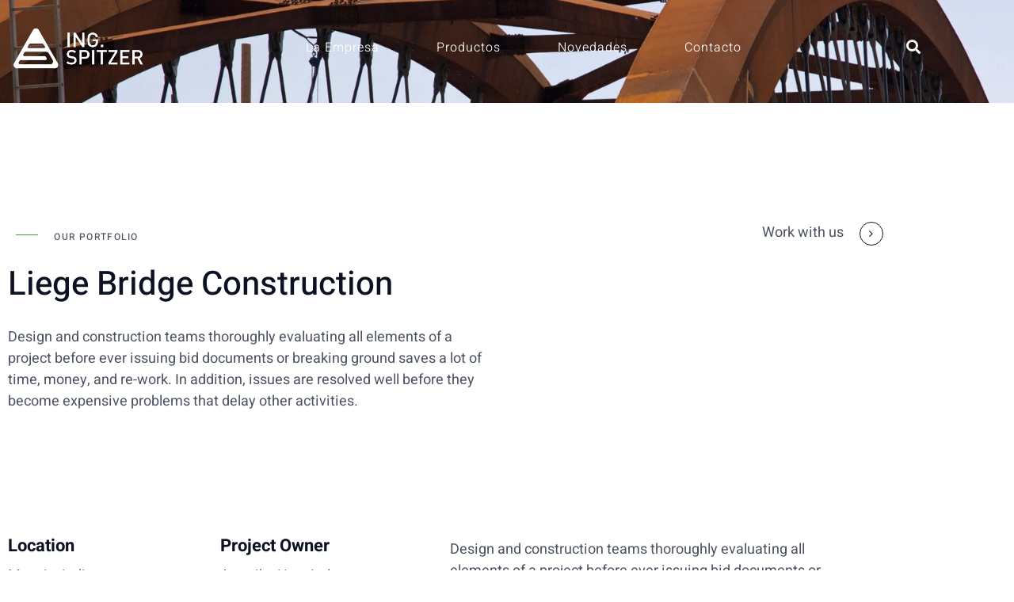

--- FILE ---
content_type: text/css; charset=utf8
request_url: https://ingspitzer.com.ar/wp-content/uploads/elementor/css/post-150.css?ver=1769761160
body_size: 2814
content:
.elementor-150 .elementor-element.elementor-element-42842805 .elementor-repeater-item-ed19f13.jet-parallax-section__layout .jet-parallax-section__image{background-size:auto;}.elementor-150 .elementor-element.elementor-element-42842805:not(.elementor-motion-effects-element-type-background), .elementor-150 .elementor-element.elementor-element-42842805 > .elementor-motion-effects-container > .elementor-motion-effects-layer{background-image:url("https://ingspitzer.com.ar/wp-content/uploads/2019/02/portfolio-header.jpg");background-position:center left;background-repeat:no-repeat;background-size:cover;}.elementor-150 .elementor-element.elementor-element-42842805 > .elementor-background-overlay{background-color:#d2d4d9;opacity:1;mix-blend-mode:multiply;transition:background 0.3s, border-radius 0.3s, opacity 0.3s;}.elementor-150 .elementor-element.elementor-element-42842805 > .elementor-container{min-height:130px;}.elementor-150 .elementor-element.elementor-element-42842805{transition:background 0.3s, border 0.3s, border-radius 0.3s, box-shadow 0.3s;}.elementor-150 .elementor-element.elementor-element-22228512 .elementor-repeater-item-4c7e3a3.jet-parallax-section__layout .jet-parallax-section__image{background-size:auto;}.elementor-150 .elementor-element.elementor-element-19612d00{--spacer-size:120px;}.elementor-150 .elementor-element.elementor-element-70f431a3 > .elementor-container > .elementor-column > .elementor-widget-wrap{align-content:center;align-items:center;}.elementor-150 .elementor-element.elementor-element-70f431a3 .elementor-repeater-item-c6a5f0c.jet-parallax-section__layout .jet-parallax-section__image{background-size:auto;}.elementor-150 .elementor-element.elementor-element-5779c66b > .elementor-container > .elementor-column > .elementor-widget-wrap{align-content:center;align-items:center;}.elementor-150 .elementor-element.elementor-element-5779c66b .elementor-repeater-item-3443a9d.jet-parallax-section__layout .jet-parallax-section__image{background-size:auto;}.elementor-widget-divider{--divider-color:var( --e-global-color-secondary );}.elementor-widget-divider .elementor-divider__text{color:var( --e-global-color-secondary );font-family:var( --e-global-typography-secondary-font-family ), Sans-serif;font-weight:var( --e-global-typography-secondary-font-weight );}.elementor-widget-divider.elementor-view-stacked .elementor-icon{background-color:var( --e-global-color-secondary );}.elementor-widget-divider.elementor-view-framed .elementor-icon, .elementor-widget-divider.elementor-view-default .elementor-icon{color:var( --e-global-color-secondary );border-color:var( --e-global-color-secondary );}.elementor-widget-divider.elementor-view-framed .elementor-icon, .elementor-widget-divider.elementor-view-default .elementor-icon svg{fill:var( --e-global-color-secondary );}.elementor-150 .elementor-element.elementor-element-530e780b{--divider-border-style:solid;--divider-color:#369e4c;--divider-border-width:1px;}.elementor-150 .elementor-element.elementor-element-530e780b > .elementor-widget-container{margin:0px 0px 20px 0px;}.elementor-150 .elementor-element.elementor-element-530e780b .elementor-divider-separator{width:34px;}.elementor-150 .elementor-element.elementor-element-530e780b .elementor-divider{padding-block-start:6px;padding-block-end:6px;}.elementor-widget-text-editor{font-family:var( --e-global-typography-text-font-family ), Sans-serif;font-weight:var( --e-global-typography-text-font-weight );color:var( --e-global-color-text );}.elementor-widget-text-editor.elementor-drop-cap-view-stacked .elementor-drop-cap{background-color:var( --e-global-color-primary );}.elementor-widget-text-editor.elementor-drop-cap-view-framed .elementor-drop-cap, .elementor-widget-text-editor.elementor-drop-cap-view-default .elementor-drop-cap{color:var( --e-global-color-primary );border-color:var( --e-global-color-primary );}.elementor-150 .elementor-element.elementor-element-c115054{text-align:start;font-size:12px;font-weight:500;text-transform:uppercase;letter-spacing:1.4px;color:#4c5262;}.elementor-widget-raven-heading .raven-heading, .elementor-widget-raven-heading .raven-heading a{font-family:var( --e-global-typography-primary-font-family ), Sans-serif;font-weight:var( --e-global-typography-primary-font-weight );}.elementor-150 .elementor-element.elementor-element-1f05bee .raven-heading-title, .elementor-150 .elementor-element.elementor-element-1f05bee .raven-heading-title-inner{color:#0c1222;-webkit-text-fill-color:initial;}.elementor-150 .elementor-element.elementor-element-1f05bee .raven-heading, .elementor-150 .elementor-element.elementor-element-1f05bee .raven-heading a{font-size:42px;font-weight:500;}.elementor-150 .elementor-element.elementor-element-7303e6a6{color:#4c5262;}.elementor-150 .elementor-element.elementor-element-17851811{text-align:end;color:#4c5262;}.elementor-widget-icon.elementor-view-stacked .elementor-icon{background-color:var( --e-global-color-primary );}.elementor-widget-icon.elementor-view-framed .elementor-icon, .elementor-widget-icon.elementor-view-default .elementor-icon{color:var( --e-global-color-primary );border-color:var( --e-global-color-primary );}.elementor-widget-icon.elementor-view-framed .elementor-icon, .elementor-widget-icon.elementor-view-default .elementor-icon svg{fill:var( --e-global-color-primary );}.elementor-150 .elementor-element.elementor-element-48d54ded > .elementor-widget-container{margin:0px 0px 8px 0px;}.elementor-150 .elementor-element.elementor-element-48d54ded .elementor-icon-wrapper{text-align:start;}.elementor-150 .elementor-element.elementor-element-48d54ded.elementor-view-stacked .elementor-icon{background-color:#0c1222;}.elementor-150 .elementor-element.elementor-element-48d54ded.elementor-view-framed .elementor-icon, .elementor-150 .elementor-element.elementor-element-48d54ded.elementor-view-default .elementor-icon{color:#0c1222;border-color:#0c1222;}.elementor-150 .elementor-element.elementor-element-48d54ded.elementor-view-framed .elementor-icon, .elementor-150 .elementor-element.elementor-element-48d54ded.elementor-view-default .elementor-icon svg{fill:#0c1222;}.elementor-150 .elementor-element.elementor-element-48d54ded .elementor-icon{font-size:14px;border-width:1px 1px 1px 1px;}.elementor-150 .elementor-element.elementor-element-48d54ded .elementor-icon svg{height:14px;}.elementor-150 .elementor-element.elementor-element-3b1e9432 .elementor-repeater-item-4c7e3a3.jet-parallax-section__layout .jet-parallax-section__image{background-size:auto;}.elementor-150 .elementor-element.elementor-element-1d1e1060{--spacer-size:120px;}.elementor-150 .elementor-element.elementor-element-1d3b0a78 .elementor-repeater-item-4c7e3a3.jet-parallax-section__layout .jet-parallax-section__image{background-size:auto;}.elementor-150 .elementor-element.elementor-element-4a1bdcc4{font-size:22px;font-weight:bold;text-transform:capitalize;line-height:0.9em;color:#0c1222;}.elementor-150 .elementor-element.elementor-element-61ea4b9{font-size:18px;text-transform:capitalize;line-height:0.9em;color:#4c5262;}.elementor-150 .elementor-element.elementor-element-75eba4dc{font-size:22px;font-weight:bold;text-transform:capitalize;line-height:0.9em;color:#0c1222;}.elementor-150 .elementor-element.elementor-element-b8dc524{font-size:18px;text-transform:capitalize;line-height:0.9em;color:#4c5262;}.elementor-150 .elementor-element.elementor-element-529154e2{font-size:22px;font-weight:bold;text-transform:capitalize;line-height:0.9em;color:#0c1222;}.elementor-150 .elementor-element.elementor-element-17fb93c8{font-size:18px;text-transform:capitalize;line-height:0.9em;color:#4c5262;}.elementor-150 .elementor-element.elementor-element-405252d6{font-size:22px;font-weight:bold;text-transform:capitalize;line-height:0.9em;color:#0c1222;}.elementor-150 .elementor-element.elementor-element-145d3b4c{font-size:18px;text-transform:capitalize;line-height:0.9em;color:#4c5262;}.elementor-150 .elementor-element.elementor-element-22df8236{color:#4c5262;}.elementor-150 .elementor-element.elementor-element-b200559 .elementor-repeater-item-4c7e3a3.jet-parallax-section__layout .jet-parallax-section__image{background-size:auto;}.elementor-150 .elementor-element.elementor-element-6eb21299{--spacer-size:300px;}.elementor-150 .elementor-element.elementor-element-5786870c .elementor-repeater-item-4c7e3a3.jet-parallax-section__layout .jet-parallax-section__image{background-size:auto;}.elementor-150 .elementor-element.elementor-element-5a50a994{--e-image-carousel-slides-to-show:1;}.elementor-150 .elementor-element.elementor-element-5a50a994 > .elementor-widget-container{margin:-200px 0px 0px 0px;}.elementor-150 .elementor-element.elementor-element-5786870c:not(.elementor-motion-effects-element-type-background), .elementor-150 .elementor-element.elementor-element-5786870c > .elementor-motion-effects-container > .elementor-motion-effects-layer{background-color:#0c1222;}.elementor-150 .elementor-element.elementor-element-5786870c{transition:background 0.3s, border 0.3s, border-radius 0.3s, box-shadow 0.3s;}.elementor-150 .elementor-element.elementor-element-5786870c > .elementor-background-overlay{transition:background 0.3s, border-radius 0.3s, opacity 0.3s;}.elementor-150 .elementor-element.elementor-element-39331968 > .elementor-container > .elementor-column > .elementor-widget-wrap{align-content:center;align-items:center;}.elementor-150 .elementor-element.elementor-element-39331968 .elementor-repeater-item-3d4b3aa.jet-parallax-section__layout .jet-parallax-section__image{background-size:auto;}.elementor-150 .elementor-element.elementor-element-232f1a83{--spacer-size:100px;}.elementor-150 .elementor-element.elementor-element-15bdb471 .elementor-repeater-item-5d03db4.jet-parallax-section__layout .jet-parallax-section__image{background-size:auto;}.elementor-widget-raven-image .widget-image-caption{color:var( --e-global-color-text );font-family:var( --e-global-typography-text-font-family ), Sans-serif;font-weight:var( --e-global-typography-text-font-weight );}.elementor-150 .elementor-element.elementor-element-1048ec34 .raven-image{opacity:1;}.elementor-150 .elementor-element.elementor-element-1048ec34{text-align:center;}.elementor-150 .elementor-element.elementor-element-3b7dca0b{--spacer-size:10px;}.elementor-150 .elementor-element.elementor-element-2eba7db1 .raven-heading-title, .elementor-150 .elementor-element.elementor-element-2eba7db1 .raven-heading-title-inner{color:#ffffff;-webkit-text-fill-color:initial;}.elementor-150 .elementor-element.elementor-element-2eba7db1 .raven-heading, .elementor-150 .elementor-element.elementor-element-2eba7db1 .raven-heading a{font-size:32px;font-weight:200;text-transform:none;}.elementor-150 .elementor-element.elementor-element-6cb5d88{color:#898f9e;}.elementor-150 .elementor-element.elementor-element-39331968:not(.elementor-motion-effects-element-type-background), .elementor-150 .elementor-element.elementor-element-39331968 > .elementor-motion-effects-container > .elementor-motion-effects-layer{background-color:#0c1222;}.elementor-150 .elementor-element.elementor-element-39331968 > .elementor-container{min-height:1000px;}.elementor-150 .elementor-element.elementor-element-39331968{transition:background 0.3s, border 0.3s, border-radius 0.3s, box-shadow 0.3s;}.elementor-150 .elementor-element.elementor-element-39331968 > .elementor-background-overlay{transition:background 0.3s, border-radius 0.3s, opacity 0.3s;}.elementor-150 .elementor-element.elementor-element-ab1dae9 .elementor-repeater-item-9682c99.jet-parallax-section__layout .jet-parallax-section__image{background-size:auto;}.elementor-150 .elementor-element.elementor-element-2a1122f7 > .elementor-container > .elementor-column > .elementor-widget-wrap{align-content:center;align-items:center;}.elementor-150 .elementor-element.elementor-element-2a1122f7 .elementor-repeater-item-5d03db4.jet-parallax-section__layout .jet-parallax-section__image{background-size:auto;}.elementor-150 .elementor-element.elementor-element-1602f165 > .elementor-element-populated{transition:background 0.3s, border 0.3s, border-radius 0.3s, box-shadow 0.3s;}.elementor-150 .elementor-element.elementor-element-1602f165 > .elementor-element-populated > .elementor-background-overlay{transition:background 0.3s, border-radius 0.3s, opacity 0.3s;}.elementor-150 .elementor-element.elementor-element-242cbb97 .raven-image img{max-width:65%;}.elementor-150 .elementor-element.elementor-element-242cbb97 .raven-image{opacity:1;}.elementor-150 .elementor-element.elementor-element-242cbb97{text-align:right;}.elementor-150 .elementor-element.elementor-element-470738ff{--spacer-size:10px;}.elementor-150 .elementor-element.elementor-element-37659e38 .raven-heading-title, .elementor-150 .elementor-element.elementor-element-37659e38 .raven-heading-title-inner{color:#ffffff;-webkit-text-fill-color:initial;}.elementor-150 .elementor-element.elementor-element-37659e38 .raven-heading, .elementor-150 .elementor-element.elementor-element-37659e38 .raven-heading a{font-size:26px;font-weight:400;text-transform:none;}.elementor-150 .elementor-element.elementor-element-73a7843c{font-weight:300;line-height:2em;color:#ffffff;}.elementor-150 .elementor-element.elementor-element-1f5e665{--spacer-size:50px;}.elementor-150 .elementor-element.elementor-element-43128f61 .raven-heading-title, .elementor-150 .elementor-element.elementor-element-43128f61 .raven-heading-title-inner{color:#ffffff;-webkit-text-fill-color:initial;}.elementor-150 .elementor-element.elementor-element-43128f61 .raven-heading, .elementor-150 .elementor-element.elementor-element-43128f61 .raven-heading a{font-size:26px;font-weight:500;text-transform:none;}.elementor-150 .elementor-element.elementor-element-3416de64{color:#ffffff;}.elementor-150 .elementor-element.elementor-element-2a1122f7:not(.elementor-motion-effects-element-type-background), .elementor-150 .elementor-element.elementor-element-2a1122f7 > .elementor-motion-effects-container > .elementor-motion-effects-layer{background-color:#369e4c;}.elementor-150 .elementor-element.elementor-element-2a1122f7 > .elementor-container{min-height:500px;}.elementor-150 .elementor-element.elementor-element-2a1122f7{transition:background 0.3s, border 0.3s, border-radius 0.3s, box-shadow 0.3s;margin-top:-214px;margin-bottom:0px;z-index:1;}.elementor-150 .elementor-element.elementor-element-2a1122f7 > .elementor-background-overlay{transition:background 0.3s, border-radius 0.3s, opacity 0.3s;}.elementor-150 .elementor-element.elementor-element-562f8043 .elementor-repeater-item-a3544d5.jet-parallax-section__layout .jet-parallax-section__image{background-size:auto;}.elementor-150 .elementor-element.elementor-element-3fc7ff00{--spacer-size:150px;}.elementor-150 .elementor-element.elementor-element-5bef8523 > .elementor-container > .elementor-column > .elementor-widget-wrap{align-content:center;align-items:center;}.elementor-150 .elementor-element.elementor-element-5bef8523 .elementor-repeater-item-3443a9d.jet-parallax-section__layout .jet-parallax-section__image{background-size:auto;}.elementor-150 .elementor-element.elementor-element-5e0d44b2{--divider-border-style:solid;--divider-color:#369e4c;--divider-border-width:1px;}.elementor-150 .elementor-element.elementor-element-5e0d44b2 > .elementor-widget-container{margin:0px 0px 20px 0px;}.elementor-150 .elementor-element.elementor-element-5e0d44b2 .elementor-divider-separator{width:34px;}.elementor-150 .elementor-element.elementor-element-5e0d44b2 .elementor-divider{padding-block-start:6px;padding-block-end:6px;}.elementor-150 .elementor-element.elementor-element-60a4289f{text-align:start;font-size:12px;font-weight:500;text-transform:uppercase;letter-spacing:1.4px;color:#898f9e;}.elementor-150 .elementor-element.elementor-element-317efbde .raven-heading-title, .elementor-150 .elementor-element.elementor-element-317efbde .raven-heading-title-inner{color:#ffffff;-webkit-text-fill-color:initial;}.elementor-150 .elementor-element.elementor-element-317efbde .raven-heading, .elementor-150 .elementor-element.elementor-element-317efbde .raven-heading a{font-size:60px;font-weight:500;}.elementor-150 .elementor-element.elementor-element-562f8043:not(.elementor-motion-effects-element-type-background), .elementor-150 .elementor-element.elementor-element-562f8043 > .elementor-motion-effects-container > .elementor-motion-effects-layer{background-image:url("https://ingspitzer.com.ar/wp-content/uploads/2019/02/single-portfolio-bg-01.jpg");background-repeat:no-repeat;background-size:cover;}.elementor-150 .elementor-element.elementor-element-562f8043 > .elementor-background-overlay{background-color:#4b4f5a;opacity:1;mix-blend-mode:multiply;transition:background 0.3s, border-radius 0.3s, opacity 0.3s;}.elementor-150 .elementor-element.elementor-element-562f8043 > .elementor-container{min-height:1018px;}.elementor-150 .elementor-element.elementor-element-562f8043{transition:background 0.3s, border 0.3s, border-radius 0.3s, box-shadow 0.3s;margin-top:-306px;margin-bottom:0px;}.elementor-150 .elementor-element.elementor-element-223a03e9 .elementor-repeater-item-c0efbe1.jet-parallax-section__layout .jet-parallax-section__image{background-size:auto;}.elementor-150 .elementor-element.elementor-element-cd6455d{--spacer-size:120px;}.elementor-150 .elementor-element.elementor-element-45ee53a4 > .elementor-container > .elementor-column > .elementor-widget-wrap{align-content:center;align-items:center;}.elementor-150 .elementor-element.elementor-element-45ee53a4 .elementor-repeater-item-3443a9d.jet-parallax-section__layout .jet-parallax-section__image{background-size:auto;}.elementor-150 .elementor-element.elementor-element-3f881e08{--divider-border-style:solid;--divider-color:#369e4c;--divider-border-width:1px;}.elementor-150 .elementor-element.elementor-element-3f881e08 > .elementor-widget-container{margin:0px 0px 20px 0px;}.elementor-150 .elementor-element.elementor-element-3f881e08 .elementor-divider-separator{width:34px;}.elementor-150 .elementor-element.elementor-element-3f881e08 .elementor-divider{padding-block-start:6px;padding-block-end:6px;}.elementor-150 .elementor-element.elementor-element-557e63b1{text-align:start;font-size:12px;font-weight:500;text-transform:uppercase;letter-spacing:1.4px;color:#4c5262;}.elementor-150 .elementor-element.elementor-element-663c7a6 .elementor-repeater-item-cf58a71.jet-parallax-section__layout .jet-parallax-section__image{background-size:auto;}.elementor-150 .elementor-element.elementor-element-fd910de .raven-heading-title, .elementor-150 .elementor-element.elementor-element-fd910de .raven-heading-title-inner{color:#0c1222;-webkit-text-fill-color:initial;}.elementor-150 .elementor-element.elementor-element-fd910de .raven-heading, .elementor-150 .elementor-element.elementor-element-fd910de .raven-heading a{font-size:42px;font-weight:500;text-transform:capitalize;}.elementor-150 .elementor-element.elementor-element-613734a7{color:#4c5262;}.elementor-150 .elementor-element.elementor-element-1c8fc1de{--spacer-size:40px;}.elementor-widget-raven-posts .raven-post-title, .elementor-widget-raven-posts .raven-post-title a{font-family:var( --e-global-typography-primary-font-family ), Sans-serif;font-weight:var( --e-global-typography-primary-font-weight );}.elementor-widget-raven-posts .raven-post-meta{font-family:var( --e-global-typography-text-font-family ), Sans-serif;font-weight:var( --e-global-typography-text-font-weight );}.elementor-widget-raven-posts .raven-post-excerpt{font-family:var( --e-global-typography-text-font-family ), Sans-serif;font-weight:var( --e-global-typography-text-font-weight );}.elementor-widget-raven-posts .raven-post-button{font-family:var( --e-global-typography-text-font-family ), Sans-serif;font-weight:var( --e-global-typography-text-font-weight );}.elementor-widget-raven-posts .raven-post-button:hover{font-family:var( --e-global-typography-text-font-family ), Sans-serif;font-weight:var( --e-global-typography-text-font-weight );}.elementor-widget-raven-posts .raven-pagination-item{font-family:var( --e-global-typography-text-font-family ), Sans-serif;font-weight:var( --e-global-typography-text-font-weight );}.elementor-widget-raven-posts a.raven-pagination-active, .elementor-widget-raven-posts a.raven-pagination-disabled{font-family:var( --e-global-typography-text-font-family ), Sans-serif;font-weight:var( --e-global-typography-text-font-weight );}.elementor-widget-raven-posts .raven-pagination-item:not(.raven-pagination-active):not(.raven-pagination-disabled):hover{font-family:var( --e-global-typography-text-font-family ), Sans-serif;font-weight:var( --e-global-typography-text-font-weight );}.elementor-widget-raven-posts .raven-load-more-button{font-family:var( --e-global-typography-text-font-family ), Sans-serif;font-weight:var( --e-global-typography-text-font-weight );}.elementor-widget-raven-posts .raven-load-more-button:hover{font-family:var( --e-global-typography-text-font-family ), Sans-serif;font-weight:var( --e-global-typography-text-font-weight );}.elementor-widget-raven-posts .raven-sortable-item{font-family:var( --e-global-typography-text-font-family ), Sans-serif;font-weight:var( --e-global-typography-text-font-weight );}.elementor-widget-raven-posts .raven-sortable-active{font-family:var( --e-global-typography-text-font-family ), Sans-serif;font-weight:var( --e-global-typography-text-font-weight );}.elementor-widget-raven-posts .raven-sortable-item:not(.raven-sortable-active):hover{font-family:var( --e-global-typography-text-font-family ), Sans-serif;font-weight:var( --e-global-typography-text-font-weight );}.elementor-150 .elementor-element.elementor-element-3c8e51fb .raven-post-image{padding-bottom:calc( 0.7 * 100% );}.elementor-150 .elementor-element.elementor-element-3c8e51fb .raven-post:not(.raven-post-inline) .raven-post-image, .elementor-150 .elementor-element.elementor-element-3c8e51fb .raven-post-inline .raven-post-image-wrap{width:100%;}.elementor-150 .elementor-element.elementor-element-3c8e51fb .raven-post-image-wrap{padding:0px 0px 40px 0px;}.elementor-150 .elementor-element.elementor-element-3c8e51fb [data-mirrored] .raven-post-inline-left .raven-post-image-wrap{padding:0px 0px 40px 0px;}.elementor-150 .elementor-element.elementor-element-3c8e51fb [data-mirrored] .raven-post-inline-right .raven-post-image-wrap{padding:0px 0px 40px 0px;}.elementor-150 .elementor-element.elementor-element-3c8e51fb .raven-post-image img{opacity:1;}.elementor-150 .elementor-element.elementor-element-3c8e51fb .raven-post-image:hover img{opacity:0.5;}.elementor-150 .elementor-element.elementor-element-3c8e51fb .raven-post-inside:hover .raven-post-image img{opacity:0.5;}.elementor-150 .elementor-element.elementor-element-3c8e51fb .raven-post .raven-post-image-overlay:hover, .elementor-150 .elementor-element.elementor-element-3c8e51fb .raven-post-inside:hover .raven-post-image-overlay{background-color:rgba(0,0,0,0);background-image:none;}.elementor-150 .elementor-element.elementor-element-3c8e51fb .raven-post-title, .elementor-150 .elementor-element.elementor-element-3c8e51fb .raven-post-title a{font-size:26px;font-weight:500;text-transform:capitalize;}.elementor-150 .elementor-element.elementor-element-3c8e51fb .raven-post-title{color:#0c1222;}.elementor-150 .elementor-element.elementor-element-3c8e51fb .raven-post-title a{color:#0c1222;}.elementor-150 .elementor-element.elementor-element-3c8e51fb .raven-post-title:hover{color:#369e4c;}.elementor-150 .elementor-element.elementor-element-3c8e51fb .raven-post-title:hover a{color:#369e4c;}.elementor-150 .elementor-element.elementor-element-3c8e51fb .raven-post-meta{font-size:14px;color:#4c5262;}.elementor-150 .elementor-element.elementor-element-3c8e51fb .raven-post-meta a{color:#4c5262;}.elementor-150 .elementor-element.elementor-element-33cee5ad{--spacer-size:120px;}.elementor-150 .elementor-element.elementor-element-223a03e9 > .elementor-background-overlay{background-color:#f3f7fa;opacity:0.92;transition:background 0.3s, border-radius 0.3s, opacity 0.3s;}.elementor-150 .elementor-element.elementor-element-223a03e9 > .elementor-container{min-height:650px;}.elementor-150 .elementor-element.elementor-element-223a03e9{transition:background 0.3s, border 0.3s, border-radius 0.3s, box-shadow 0.3s;}.elementor-150 .elementor-element.elementor-element-1e7fcd5b .elementor-repeater-item-78c6554.jet-parallax-section__layout .jet-parallax-section__image{background-size:auto;}.elementor-150 .elementor-element.elementor-element-6f666d1a > .elementor-container > .elementor-column > .elementor-widget-wrap{align-content:center;align-items:center;}.elementor-150 .elementor-element.elementor-element-6f666d1a .elementor-repeater-item-c6a5f0c.jet-parallax-section__layout .jet-parallax-section__image{background-size:auto;}.elementor-150 .elementor-element.elementor-element-6735884b > .elementor-container > .elementor-column > .elementor-widget-wrap{align-content:center;align-items:center;}.elementor-150 .elementor-element.elementor-element-6735884b .elementor-repeater-item-3443a9d.jet-parallax-section__layout .jet-parallax-section__image{background-size:auto;}.elementor-150 .elementor-element.elementor-element-41bac89b{--divider-border-style:solid;--divider-color:#369e4c;--divider-border-width:1px;}.elementor-150 .elementor-element.elementor-element-41bac89b > .elementor-widget-container{margin:0px 0px 20px 0px;}.elementor-150 .elementor-element.elementor-element-41bac89b .elementor-divider-separator{width:34px;}.elementor-150 .elementor-element.elementor-element-41bac89b .elementor-divider{padding-block-start:6px;padding-block-end:6px;}.elementor-150 .elementor-element.elementor-element-1593ec4c{text-align:start;font-size:12px;font-weight:500;text-transform:uppercase;letter-spacing:1.4px;color:#ffffff;}.elementor-150 .elementor-element.elementor-element-2bd8b5e2 .raven-heading-title, .elementor-150 .elementor-element.elementor-element-2bd8b5e2 .raven-heading-title-inner{color:#ffffff;-webkit-text-fill-color:initial;}.elementor-150 .elementor-element.elementor-element-2bd8b5e2 .raven-heading, .elementor-150 .elementor-element.elementor-element-2bd8b5e2 .raven-heading a{font-size:42px;font-weight:400;text-transform:none;}.elementor-150 .elementor-element.elementor-element-2d54308c{text-align:end;font-size:26px;font-weight:400;text-transform:capitalize;color:#ffffff;}.elementor-150 .elementor-element.elementor-element-8bb4eed > .elementor-widget-container{margin:0px 0px 8px 0px;}.elementor-150 .elementor-element.elementor-element-8bb4eed .elementor-icon-wrapper{text-align:start;}.elementor-150 .elementor-element.elementor-element-8bb4eed.elementor-view-stacked .elementor-icon{background-color:#ffffff;}.elementor-150 .elementor-element.elementor-element-8bb4eed.elementor-view-framed .elementor-icon, .elementor-150 .elementor-element.elementor-element-8bb4eed.elementor-view-default .elementor-icon{color:#ffffff;border-color:#ffffff;}.elementor-150 .elementor-element.elementor-element-8bb4eed.elementor-view-framed .elementor-icon, .elementor-150 .elementor-element.elementor-element-8bb4eed.elementor-view-default .elementor-icon svg{fill:#ffffff;}.elementor-150 .elementor-element.elementor-element-8bb4eed .elementor-icon{font-size:14px;border-width:1px 1px 1px 1px;}.elementor-150 .elementor-element.elementor-element-8bb4eed .elementor-icon svg{height:14px;}.elementor-150 .elementor-element.elementor-element-1e7fcd5b:not(.elementor-motion-effects-element-type-background), .elementor-150 .elementor-element.elementor-element-1e7fcd5b > .elementor-motion-effects-container > .elementor-motion-effects-layer{background-image:url("https://ingspitzer.com.ar/wp-content/uploads/2019/02/dam.jpg");background-position:center right;}.elementor-150 .elementor-element.elementor-element-1e7fcd5b > .elementor-background-overlay{background-color:#4c5262;opacity:1;mix-blend-mode:multiply;transition:background 0.3s, border-radius 0.3s, opacity 0.3s;}.elementor-150 .elementor-element.elementor-element-1e7fcd5b > .elementor-container{min-height:630px;}.elementor-150 .elementor-element.elementor-element-1e7fcd5b{transition:background 0.3s, border 0.3s, border-radius 0.3s, box-shadow 0.3s;}@media(max-width:1024px){.elementor-150 .elementor-element.elementor-element-3c8e51fb .raven-post-image{padding-bottom:calc( 0.63 * 100% );}.elementor-150 .elementor-element.elementor-element-3c8e51fb .raven-post:not(.raven-post-inline) .raven-post-image, .elementor-150 .elementor-element.elementor-element-3c8e51fb .raven-post-inline .raven-post-image-wrap{width:100%;}.elementor-150 .elementor-element.elementor-element-3c8e51fb .raven-post-image img{opacity:1;}.elementor-150 .elementor-element.elementor-element-3c8e51fb .raven-post-image:hover img{opacity:1;}.elementor-150 .elementor-element.elementor-element-3c8e51fb .raven-post-inside:hover .raven-post-image img{opacity:1;}}@media(max-width:767px){.elementor-150 .elementor-element.elementor-element-19612d00{--spacer-size:50px;}.elementor-150 .elementor-element.elementor-element-17851811{text-align:center;}.elementor-150 .elementor-element.elementor-element-48d54ded .elementor-icon-wrapper{text-align:center;}.elementor-150 .elementor-element.elementor-element-1d1e1060{--spacer-size:0px;}.elementor-150 .elementor-element.elementor-element-4a1bdcc4{text-align:center;}.elementor-150 .elementor-element.elementor-element-61ea4b9{text-align:center;}.elementor-150 .elementor-element.elementor-element-75eba4dc{text-align:center;}.elementor-150 .elementor-element.elementor-element-b8dc524{text-align:center;}.elementor-150 .elementor-element.elementor-element-529154e2{text-align:center;}.elementor-150 .elementor-element.elementor-element-17fb93c8{text-align:center;}.elementor-150 .elementor-element.elementor-element-405252d6{text-align:center;}.elementor-150 .elementor-element.elementor-element-145d3b4c{text-align:center;}.elementor-150 .elementor-element.elementor-element-6eb21299{--spacer-size:200px;}.elementor-150 .elementor-element.elementor-element-39331968{margin-top:0px;margin-bottom:0px;}.elementor-150 .elementor-element.elementor-element-242cbb97{text-align:center;}.elementor-150 .elementor-element.elementor-element-73a7843c{text-align:center;font-size:13px;line-height:1.3em;}.elementor-150 .elementor-element.elementor-element-3416de64{text-align:center;}.elementor-150 .elementor-element.elementor-element-2a1122f7{margin-top:0px;margin-bottom:0px;}.elementor-150 .elementor-element.elementor-element-317efbde .raven-heading, .elementor-150 .elementor-element.elementor-element-317efbde .raven-heading a{font-size:40px;}.elementor-150 .elementor-element.elementor-element-cd6455d{--spacer-size:20px;}.elementor-150 .elementor-element.elementor-element-3c8e51fb .raven-post-image{padding-bottom:calc( 0.63 * 100% );}.elementor-150 .elementor-element.elementor-element-3c8e51fb .raven-post:not(.raven-post-inline) .raven-post-image, .elementor-150 .elementor-element.elementor-element-3c8e51fb .raven-post-inline .raven-post-image-wrap{width:100%;}.elementor-150 .elementor-element.elementor-element-3c8e51fb .raven-post-image img{opacity:1;}.elementor-150 .elementor-element.elementor-element-3c8e51fb .raven-post-image:hover img{opacity:1;}.elementor-150 .elementor-element.elementor-element-3c8e51fb .raven-post-inside:hover .raven-post-image img{opacity:1;}.elementor-150 .elementor-element.elementor-element-2d54308c{text-align:center;}.elementor-150 .elementor-element.elementor-element-8bb4eed .elementor-icon-wrapper{text-align:center;}}@media(min-width:768px){.elementor-150 .elementor-element.elementor-element-4a36e303{width:53.07%;}.elementor-150 .elementor-element.elementor-element-2b7bb4f3{width:7.815%;}.elementor-150 .elementor-element.elementor-element-3c6127de{width:92.185%;}.elementor-150 .elementor-element.elementor-element-36214bb2{width:7.105%;}.elementor-150 .elementor-element.elementor-element-177f69d7{width:29.387%;}.elementor-150 .elementor-element.elementor-element-3e229358{width:10.394%;}.elementor-150 .elementor-element.elementor-element-34609fed{width:22.295%;}.elementor-150 .elementor-element.elementor-element-4cb2b8c4{width:24.18%;}.elementor-150 .elementor-element.elementor-element-18e98f95{width:41.64%;}.elementor-150 .elementor-element.elementor-element-2e35f9d0{width:11.885%;}.elementor-150 .elementor-element.elementor-element-17feb095{width:18.711%;}.elementor-150 .elementor-element.elementor-element-2074fa69{width:81.289%;}.elementor-150 .elementor-element.elementor-element-6eb23cd3{width:34.25%;}.elementor-150 .elementor-element.elementor-element-5c827c32{width:9.749%;}.elementor-150 .elementor-element.elementor-element-4e0d88ab{width:55.997%;}.elementor-150 .elementor-element.elementor-element-1602f165{width:34.25%;}.elementor-150 .elementor-element.elementor-element-1bd28149{width:9.749%;}.elementor-150 .elementor-element.elementor-element-25157c72{width:55.997%;}.elementor-150 .elementor-element.elementor-element-7ab19b44{width:7.458%;}.elementor-150 .elementor-element.elementor-element-6e2f7e0{width:92.542%;}.elementor-150 .elementor-element.elementor-element-1c9fff25{width:4.083%;}.elementor-150 .elementor-element.elementor-element-3c37cdcb{width:95.917%;}.elementor-150 .elementor-element.elementor-element-723c4844{width:52.333%;}.elementor-150 .elementor-element.elementor-element-193ad8e{width:8.388%;}.elementor-150 .elementor-element.elementor-element-3b337445{width:91.612%;}.elementor-150 .elementor-element.elementor-element-5848cffc{width:7.842%;}.elementor-150 .elementor-element.elementor-element-732e50f6{width:29.387%;}.elementor-150 .elementor-element.elementor-element-56cac267{width:10.394%;}}

--- FILE ---
content_type: text/css; charset=utf8
request_url: https://ingspitzer.com.ar/wp-content/uploads/elementor/css/post-374.css?ver=1769603206
body_size: 1280
content:
.elementor-374 .elementor-element.elementor-element-795619b .elementor-repeater-item-9a9d3fe.jet-parallax-section__layout .jet-parallax-section__image{background-size:auto;}.elementor-bc-flex-widget .elementor-374 .elementor-element.elementor-element-41e146d.elementor-column:not(.raven-column-flex-vertical) .elementor-widget-wrap{align-items:center;}.elementor-374 .elementor-element.elementor-element-41e146d.elementor-column.elementor-element[data-element_type="column"]:not(.raven-column-flex-vertical) > .elementor-widget-wrap.elementor-element-populated{align-content:center;align-items:center;}.elementor-374 .elementor-element.elementor-element-41e146d.elementor-column.elementor-element[data-element_type="column"].raven-column-flex-vertical > .elementor-widget-wrap.elementor-element-populated{justify-content:center;}.elementor-374 .elementor-element.elementor-element-edbff3a .raven-site-logo img, .elementor-374 .elementor-element.elementor-element-edbff3a .raven-site-logo svg{width:175px;}.elementor-374 .elementor-element.elementor-element-edbff3a .raven-site-logo{text-align:left;}.elementor-widget-raven-nav-menu .raven-nav-menu-main .raven-nav-menu > li > a.raven-menu-item{font-family:var( --e-global-typography-text-font-family ), Sans-serif;font-weight:var( --e-global-typography-text-font-weight );color:var( --e-global-color-text );}.elementor-widget-raven-nav-menu .raven-nav-menu-main .raven-nav-menu > li:not(.current-menu-parent):not(.current-menu-ancestor) > a.raven-menu-item:hover:not(.raven-menu-item-active), .elementor-widget-raven-nav-menu .raven-nav-menu-main .raven-nav-menu > li:not(.current-menu-parent):not(.current-menu-ancestor) > a.highlighted:not(.raven-menu-item-active){color:var( --e-global-color-accent );}.elementor-widget-raven-nav-menu .raven-nav-menu-main .raven-nav-menu > li > a.raven-menu-item-active, .elementor-widget-raven-nav-menu .raven-nav-menu-main .raven-nav-menu > li.current-menu-parent > a, .elementor-widget-raven-nav-menu .raven-nav-menu-main .raven-nav-menu > li.current-menu-ancestor > a{color:var( --e-global-color-accent );}.elementor-widget-raven-nav-menu .raven-nav-menu-main .raven-submenu > li > a.raven-submenu-item{font-family:var( --e-global-typography-text-font-family ), Sans-serif;font-weight:var( --e-global-typography-text-font-weight );color:var( --e-global-color-text );}.elementor-widget-raven-nav-menu .raven-nav-menu-main .raven-submenu > li:not(.current-menu-parent):not(.current-menu-ancestor) > a.raven-submenu-item:hover:not(.raven-menu-item-active), .elementor-widget-raven-nav-menu .raven-nav-menu-main .raven-submenu > li:not(.current-menu-parent):not(.current-menu-ancestor) > a.highlighted:not(.raven-menu-item-active){color:var( --e-global-color-accent );}.elementor-widget-raven-nav-menu .raven-nav-menu-main .raven-submenu > li > a.raven-menu-item-active, .elementor-widget-raven-nav-menu .raven-nav-menu-main .raven-submenu > li.current-menu-parent > a, .elementor-widget-raven-nav-menu .raven-nav-menu-main .raven-submenu > li.current-menu-ancestor > a{color:var( --e-global-color-accent );}.elementor-widget-raven-nav-menu .raven-nav-menu-mobile .raven-nav-menu li > a{font-family:var( --e-global-typography-text-font-family ), Sans-serif;font-weight:var( --e-global-typography-text-font-weight );color:var( --e-global-color-text );}.elementor-widget-raven-nav-menu .raven-nav-menu-mobile .raven-nav-menu li > a:hover{color:var( --e-global-color-accent );}.elementor-widget-raven-nav-menu .raven-nav-menu-mobile .raven-nav-menu li > a.raven-menu-item-active, .elementor-widget-raven-nav-menu .raven-nav-menu-mobile .raven-nav-menu li > a:active, .elementor-widget-raven-nav-menu .raven-nav-menu-mobile .raven-nav-menu > li.current-menu-ancestor > a.raven-menu-item, .elementor-widget-raven-nav-menu li.menu-item.current-menu-ancestor > a.raven-submenu-item.has-submenu{color:var( --e-global-color-accent );}.elementor-widget-raven-nav-menu .raven-nav-menu-toggle-button{color:var( --e-global-color-secondary );}.elementor-widget-raven-nav-menu .raven-nav-menu-toggle-button svg{fill:var( --e-global-color-secondary );}.elementor-widget-raven-nav-menu .hamburger-inner, .elementor-widget-raven-nav-menu .hamburger-inner::after, .elementor-widget-raven-nav-menu .hamburger-inner::before{background-color:var( --e-global-color-secondary );}.elementor-widget-raven-nav-menu .raven-nav-menu-toggle-button:hover{color:var( --e-global-color-accent );}.elementor-widget-raven-nav-menu .raven-nav-menu-toggle-button:hover svg{fill:var( --e-global-color-accent );}.elementor-widget-raven-nav-menu .raven-nav-menu-toggle-button:hover .hamburger-inner, .elementor-widget-raven-nav-menu .raven-nav-menu-toggle-button:hover  .hamburger-inner::after, .elementor-widget-raven-nav-menu .raven-nav-menu-toggle-button:hover  .hamburger-inner::before{background-color:var( --e-global-color-accent );}.elementor-374 .elementor-element.elementor-element-4fd9d4f .raven-nav-menu-vertical .raven-nav-menu li > a{justify-content:right !important;}.elementor-374 .elementor-element.elementor-element-4fd9d4f .raven-nav-menu-mobile{background-color:#eeeeee;}.elementor-374 .elementor-element.elementor-element-4fd9d4f .raven-nav-menu-main .raven-nav-menu > li > a.raven-menu-item{font-size:16px;font-weight:300;text-transform:capitalize;letter-spacing:1px;background-color:rgba(211,211,211,0);border-color:rgba(0,0,0,0);border-style:solid;border-width:0px 1px 0px 1px;}.elementor-374 .elementor-element.elementor-element-4fd9d4f .raven-nav-menu-horizontal .raven-nav-menu > li:not(:last-child){margin-right:30px;}.elementor-374 .elementor-element.elementor-element-4fd9d4f .raven-nav-menu-vertical .raven-nav-menu > li:not(:last-child){margin-bottom:30px;}.elementor-374 .elementor-element.elementor-element-4fd9d4f .raven-nav-menu-main .raven-nav-menu > li:not(.current-menu-parent):not(.current-menu-ancestor) > a.raven-menu-item:hover:not(.raven-menu-item-active), .elementor-374 .elementor-element.elementor-element-4fd9d4f .raven-nav-menu-main .raven-nav-menu > li:not(.current-menu-parent):not(.current-menu-ancestor) > a.highlighted:not(.raven-menu-item-active){color:#273172;border-color:#ffffff;border-style:solid;border-width:0px 1px 0px 1px;}.elementor-374 .elementor-element.elementor-element-4fd9d4f .raven-nav-menu-main .raven-nav-menu > li > a.raven-menu-item-active, .elementor-374 .elementor-element.elementor-element-4fd9d4f .raven-nav-menu-main .raven-nav-menu > li.current-menu-parent > a, .elementor-374 .elementor-element.elementor-element-4fd9d4f .raven-nav-menu-main .raven-nav-menu > li.current-menu-ancestor > a{color:#273172;background-color:rgba(241,201,186,0);border-color:#273172;border-style:solid;border-width:0px 0px 1px 0px;}.elementor-374 .elementor-element.elementor-element-4fd9d4f .raven-nav-menu-main .raven-submenu > li:not(:last-child){border-bottom-width:1px;}.elementor-374 .elementor-element.elementor-element-4fd9d4f .raven-nav-menu-mobile .raven-nav-menu li > a{font-size:28px;text-transform:uppercase;padding:30px 0px 30px 30px;justify-content:left !important;color:#000000;}.elementor-374 .elementor-element.elementor-element-4fd9d4f .raven-nav-menu-mobile .raven-nav-menu li:not(:last-child){border-bottom-style:solid;border-color:#dddddd;border-bottom-width:1px;}.elementor-374 .elementor-element.elementor-element-4fd9d4f .raven-nav-menu-mobile .raven-submenu{border-top-style:solid;border-color:#dddddd;border-top-width:1px;}.elementor-374 .elementor-element.elementor-element-4fd9d4f .raven-nav-menu-mobile .raven-nav-menu li > a:hover{color:#000000;background-color:#dddddd;}.elementor-374 .elementor-element.elementor-element-4fd9d4f .raven-nav-menu-toggle-button{font-size:24px;color:#000000;}.elementor-374 .elementor-element.elementor-element-4fd9d4f .raven-nav-menu-custom-icon svg{width:24px;}.elementor-374 .elementor-element.elementor-element-4fd9d4f .hamburger .hamburger-box{width:24px;}.elementor-374 .elementor-element.elementor-element-4fd9d4f .hamburger-box{height:calc(((24px/8) * 3) + calc((24px/4) * 2));}.elementor-374 .elementor-element.elementor-element-4fd9d4f .hamburger-box .hamburger-inner{margin-top:calc((24px/8) / -2);}.elementor-374 .elementor-element.elementor-element-4fd9d4f .hamburger-inner{width:24px;}.elementor-374 .elementor-element.elementor-element-4fd9d4f .hamburger-inner::before{width:24px;}.elementor-374 .elementor-element.elementor-element-4fd9d4f .hamburger-inner::after{width:24px;}.elementor-374 .elementor-element.elementor-element-4fd9d4f .hamburger-inner, .elementor-374 .elementor-element.elementor-element-4fd9d4f .hamburger-inner::before, .elementor-374 .elementor-element.elementor-element-4fd9d4f .hamburger-inner::after{height:calc(24px / 8);}.elementor-374 .elementor-element.elementor-element-4fd9d4f .hamburger:not(.is-active) .hamburger-inner::before{top:calc(((24px/8) + calc(24px/4)) * -1);}.elementor-374 .elementor-element.elementor-element-4fd9d4f .hamburger:not(.is-active) .hamburger-inner::after{bottom:calc(((24px/8) + calc(24px/4)) * -1);}.elementor-374 .elementor-element.elementor-element-4fd9d4f .raven-nav-menu-toggle{text-align:right;}.elementor-374 .elementor-element.elementor-element-4fd9d4f .raven-nav-menu-toggle-button svg{fill:#000000;}.elementor-374 .elementor-element.elementor-element-4fd9d4f .hamburger-inner, .elementor-374 .elementor-element.elementor-element-4fd9d4f .hamburger-inner::after, .elementor-374 .elementor-element.elementor-element-4fd9d4f .hamburger-inner::before{background-color:#000000;}.elementor-374 .elementor-element.elementor-element-4fd9d4f .raven-nav-menu-toggle-button:hover{color:#aaaaaa;}.elementor-374 .elementor-element.elementor-element-4fd9d4f .raven-nav-menu-toggle-button:hover svg{fill:#aaaaaa;}.elementor-374 .elementor-element.elementor-element-4fd9d4f .raven-nav-menu-toggle-button:hover .hamburger-inner, .elementor-374 .elementor-element.elementor-element-4fd9d4f .raven-nav-menu-toggle-button:hover  .hamburger-inner::after, .elementor-374 .elementor-element.elementor-element-4fd9d4f .raven-nav-menu-toggle-button:hover  .hamburger-inner::before{background-color:#aaaaaa;}.elementor-widget-raven-search-form .raven-search-form-input{font-family:var( --e-global-typography-text-font-family ), Sans-serif;font-weight:var( --e-global-typography-text-font-weight );}.elementor-374 .elementor-element.elementor-element-7266e59 > .elementor-widget-container{margin:0px 20px 0px 0px;}.elementor-374 .elementor-element.elementor-element-7266e59 .raven-search-form-container{text-align:right;}.elementor-374 .elementor-element.elementor-element-7266e59 .raven-search-form-button{color:#273172;background-color:rgba(0,0,0,0);}.elementor-374 .elementor-element.elementor-element-7266e59 .raven-search-form-button > svg{fill:#273172;}.elementor-374 .elementor-element.elementor-element-7266e59 svg.raven-search-form-button{fill:#273172;}.elementor-374 .elementor-element.elementor-element-795619b:not(.elementor-motion-effects-element-type-background), .elementor-374 .elementor-element.elementor-element-795619b > .elementor-motion-effects-container > .elementor-motion-effects-layer{background-color:#ffffff;}.elementor-374 .elementor-element.elementor-element-795619b > .elementor-container{min-height:120px;}.elementor-374 .elementor-element.elementor-element-795619b{border-style:solid;border-width:1px 1px 1px 1px;border-color:#ededed;transition:background 0.3s, border 0.3s, border-radius 0.3s, box-shadow 0.3s;}.elementor-374 .elementor-element.elementor-element-795619b, .elementor-374 .elementor-element.elementor-element-795619b > .elementor-background-overlay{border-radius:0px 0px 1px 0px;}.elementor-374 .elementor-element.elementor-element-795619b > .elementor-background-overlay{transition:background 0.3s, border-radius 0.3s, opacity 0.3s;}@media(max-width:1024px){.elementor-374 .elementor-element.elementor-element-edbff3a .raven-site-logo img, .elementor-374 .elementor-element.elementor-element-edbff3a .raven-site-logo svg{width:87%;}.elementor-374 .elementor-element.elementor-element-4fd9d4f .raven-nav-menu-vertical .raven-nav-menu li > a{justify-content:center !important;}.elementor-374 .elementor-element.elementor-element-4fd9d4f .raven-nav-menu-mobile .raven-nav-menu li > a{font-size:16px;letter-spacing:2px;padding:20px 20px 20px 20px;}.elementor-374 .elementor-element.elementor-element-4fd9d4f .raven-nav-menu-toggle-button{color:#273172;}.elementor-374 .elementor-element.elementor-element-4fd9d4f .raven-nav-menu-toggle-button svg{fill:#273172;}.elementor-374 .elementor-element.elementor-element-4fd9d4f .hamburger-inner, .elementor-374 .elementor-element.elementor-element-4fd9d4f .hamburger-inner::after, .elementor-374 .elementor-element.elementor-element-4fd9d4f .hamburger-inner::before{background-color:#273172;}.elementor-374 .elementor-element.elementor-element-7266e59 > .elementor-widget-container{margin:0px 10px 0px 0px;}.elementor-374 .elementor-element.elementor-element-795619b{padding:0px 25px 0px 25px;}}@media(max-width:767px){.elementor-374 .elementor-element.elementor-element-edbff3a .raven-site-logo img, .elementor-374 .elementor-element.elementor-element-edbff3a .raven-site-logo svg{width:60%;}.elementor-374 .elementor-element.elementor-element-edbff3a .raven-site-logo{text-align:left;}.elementor-374 .elementor-element.elementor-element-4fd9d4f > .elementor-widget-container{margin:0px 0px 0px 0px;}.elementor-374 .elementor-element.elementor-element-4fd9d4f .raven-nav-menu-mobile .raven-nav-menu li > a{padding:15px 15px 15px 15px;}.elementor-374 .elementor-element.elementor-element-4fd9d4f .raven-nav-menu-toggle-button{color:#273172;}.elementor-374 .elementor-element.elementor-element-4fd9d4f .raven-nav-menu-toggle-button svg{fill:#273172;}.elementor-374 .elementor-element.elementor-element-4fd9d4f .hamburger-inner, .elementor-374 .elementor-element.elementor-element-4fd9d4f .hamburger-inner::after, .elementor-374 .elementor-element.elementor-element-4fd9d4f .hamburger-inner::before{background-color:#273172;}.elementor-374 .elementor-element.elementor-element-7266e59 > .elementor-widget-container{margin:0px 0px 0px 0px;}.elementor-374 .elementor-element.elementor-element-795619b > .elementor-container{min-height:70px;}.elementor-374 .elementor-element.elementor-element-795619b{padding:10px 10px 10px 10px;}}